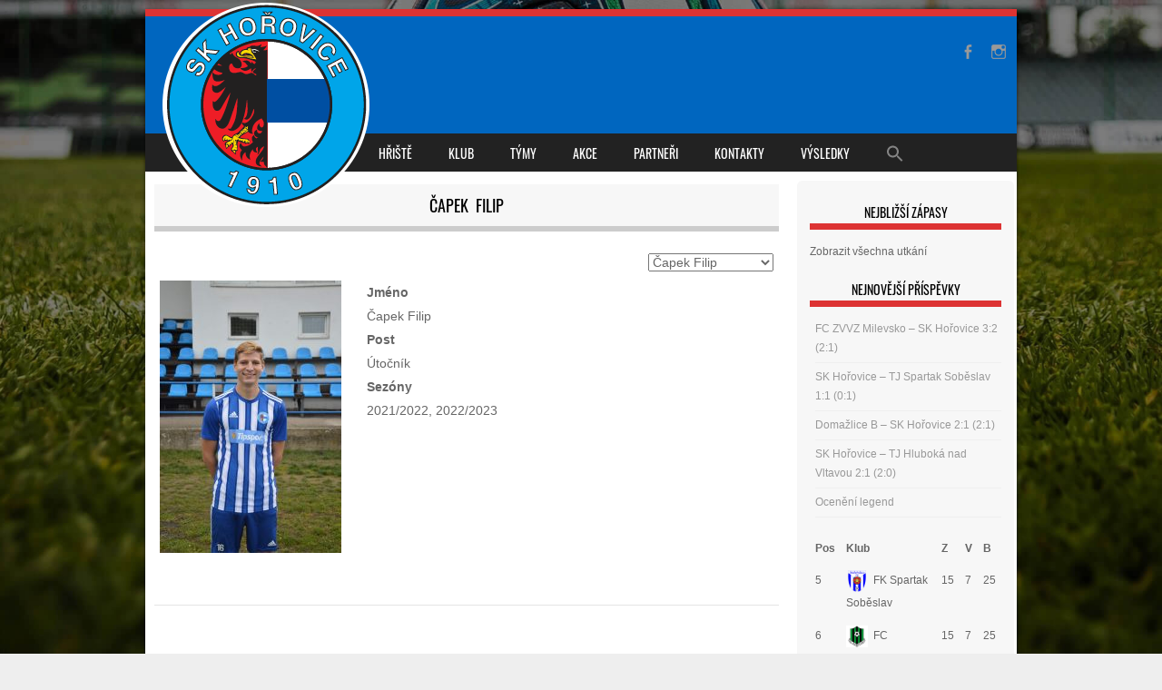

--- FILE ---
content_type: text/html; charset=UTF-8
request_url: https://www.skhorovice.cz/player/capek-filip/
body_size: 12619
content:
<!DOCTYPE html>
<!--[if IE 8]>
<html id="ie8" lang="cs">
<![endif]-->
<!--[if !(IE 8) ]><!-->
<html lang="cs">
<!--<![endif]-->
<head>
<meta charset="UTF-8" />
<meta name="viewport" content="width=device-width" />

<link rel="profile" href="http://gmpg.org/xfn/11" />
<link rel="pingback" href="https://www.skhorovice.cz/xmlrpc.php" />
<!--[if lt IE 9]>
<script src="https://www.skhorovice.cz/wp-content/themes/sporty/js/html5.js" type="text/javascript"></script>
<![endif]-->

<title>Čapek Filip &#8211; SK Hořovice</title>
<meta name='robots' content='max-image-preview:large' />
<link rel="alternate" type="application/rss+xml" title="SK Hořovice &raquo; RSS zdroj" href="https://www.skhorovice.cz/feed/" />
<link rel="alternate" type="application/rss+xml" title="SK Hořovice &raquo; RSS komentářů" href="https://www.skhorovice.cz/comments/feed/" />
<link rel="alternate" title="oEmbed (JSON)" type="application/json+oembed" href="https://www.skhorovice.cz/wp-json/oembed/1.0/embed?url=https%3A%2F%2Fwww.skhorovice.cz%2Fplayer%2Fcapek-filip%2F" />
<link rel="alternate" title="oEmbed (XML)" type="text/xml+oembed" href="https://www.skhorovice.cz/wp-json/oembed/1.0/embed?url=https%3A%2F%2Fwww.skhorovice.cz%2Fplayer%2Fcapek-filip%2F&#038;format=xml" />
<style id='wp-img-auto-sizes-contain-inline-css' type='text/css'>
img:is([sizes=auto i],[sizes^="auto," i]){contain-intrinsic-size:3000px 1500px}
/*# sourceURL=wp-img-auto-sizes-contain-inline-css */
</style>
<link rel='stylesheet' id='sgdg_block-css' href='https://www.skhorovice.cz/wp-content/plugins/skaut-google-drive-gallery/frontend/css/block.min.css?ver=1737379171' type='text/css' media='all' />
<style id='wp-emoji-styles-inline-css' type='text/css'>

	img.wp-smiley, img.emoji {
		display: inline !important;
		border: none !important;
		box-shadow: none !important;
		height: 1em !important;
		width: 1em !important;
		margin: 0 0.07em !important;
		vertical-align: -0.1em !important;
		background: none !important;
		padding: 0 !important;
	}
/*# sourceURL=wp-emoji-styles-inline-css */
</style>
<style id='wp-block-library-inline-css' type='text/css'>
:root{--wp-block-synced-color:#7a00df;--wp-block-synced-color--rgb:122,0,223;--wp-bound-block-color:var(--wp-block-synced-color);--wp-editor-canvas-background:#ddd;--wp-admin-theme-color:#007cba;--wp-admin-theme-color--rgb:0,124,186;--wp-admin-theme-color-darker-10:#006ba1;--wp-admin-theme-color-darker-10--rgb:0,107,160.5;--wp-admin-theme-color-darker-20:#005a87;--wp-admin-theme-color-darker-20--rgb:0,90,135;--wp-admin-border-width-focus:2px}@media (min-resolution:192dpi){:root{--wp-admin-border-width-focus:1.5px}}.wp-element-button{cursor:pointer}:root .has-very-light-gray-background-color{background-color:#eee}:root .has-very-dark-gray-background-color{background-color:#313131}:root .has-very-light-gray-color{color:#eee}:root .has-very-dark-gray-color{color:#313131}:root .has-vivid-green-cyan-to-vivid-cyan-blue-gradient-background{background:linear-gradient(135deg,#00d084,#0693e3)}:root .has-purple-crush-gradient-background{background:linear-gradient(135deg,#34e2e4,#4721fb 50%,#ab1dfe)}:root .has-hazy-dawn-gradient-background{background:linear-gradient(135deg,#faaca8,#dad0ec)}:root .has-subdued-olive-gradient-background{background:linear-gradient(135deg,#fafae1,#67a671)}:root .has-atomic-cream-gradient-background{background:linear-gradient(135deg,#fdd79a,#004a59)}:root .has-nightshade-gradient-background{background:linear-gradient(135deg,#330968,#31cdcf)}:root .has-midnight-gradient-background{background:linear-gradient(135deg,#020381,#2874fc)}:root{--wp--preset--font-size--normal:16px;--wp--preset--font-size--huge:42px}.has-regular-font-size{font-size:1em}.has-larger-font-size{font-size:2.625em}.has-normal-font-size{font-size:var(--wp--preset--font-size--normal)}.has-huge-font-size{font-size:var(--wp--preset--font-size--huge)}.has-text-align-center{text-align:center}.has-text-align-left{text-align:left}.has-text-align-right{text-align:right}.has-fit-text{white-space:nowrap!important}#end-resizable-editor-section{display:none}.aligncenter{clear:both}.items-justified-left{justify-content:flex-start}.items-justified-center{justify-content:center}.items-justified-right{justify-content:flex-end}.items-justified-space-between{justify-content:space-between}.screen-reader-text{border:0;clip-path:inset(50%);height:1px;margin:-1px;overflow:hidden;padding:0;position:absolute;width:1px;word-wrap:normal!important}.screen-reader-text:focus{background-color:#ddd;clip-path:none;color:#444;display:block;font-size:1em;height:auto;left:5px;line-height:normal;padding:15px 23px 14px;text-decoration:none;top:5px;width:auto;z-index:100000}html :where(.has-border-color){border-style:solid}html :where([style*=border-top-color]){border-top-style:solid}html :where([style*=border-right-color]){border-right-style:solid}html :where([style*=border-bottom-color]){border-bottom-style:solid}html :where([style*=border-left-color]){border-left-style:solid}html :where([style*=border-width]){border-style:solid}html :where([style*=border-top-width]){border-top-style:solid}html :where([style*=border-right-width]){border-right-style:solid}html :where([style*=border-bottom-width]){border-bottom-style:solid}html :where([style*=border-left-width]){border-left-style:solid}html :where(img[class*=wp-image-]){height:auto;max-width:100%}:where(figure){margin:0 0 1em}html :where(.is-position-sticky){--wp-admin--admin-bar--position-offset:var(--wp-admin--admin-bar--height,0px)}@media screen and (max-width:600px){html :where(.is-position-sticky){--wp-admin--admin-bar--position-offset:0px}}

/*# sourceURL=wp-block-library-inline-css */
</style><style id='global-styles-inline-css' type='text/css'>
:root{--wp--preset--aspect-ratio--square: 1;--wp--preset--aspect-ratio--4-3: 4/3;--wp--preset--aspect-ratio--3-4: 3/4;--wp--preset--aspect-ratio--3-2: 3/2;--wp--preset--aspect-ratio--2-3: 2/3;--wp--preset--aspect-ratio--16-9: 16/9;--wp--preset--aspect-ratio--9-16: 9/16;--wp--preset--color--black: #000000;--wp--preset--color--cyan-bluish-gray: #abb8c3;--wp--preset--color--white: #ffffff;--wp--preset--color--pale-pink: #f78da7;--wp--preset--color--vivid-red: #cf2e2e;--wp--preset--color--luminous-vivid-orange: #ff6900;--wp--preset--color--luminous-vivid-amber: #fcb900;--wp--preset--color--light-green-cyan: #7bdcb5;--wp--preset--color--vivid-green-cyan: #00d084;--wp--preset--color--pale-cyan-blue: #8ed1fc;--wp--preset--color--vivid-cyan-blue: #0693e3;--wp--preset--color--vivid-purple: #9b51e0;--wp--preset--gradient--vivid-cyan-blue-to-vivid-purple: linear-gradient(135deg,rgb(6,147,227) 0%,rgb(155,81,224) 100%);--wp--preset--gradient--light-green-cyan-to-vivid-green-cyan: linear-gradient(135deg,rgb(122,220,180) 0%,rgb(0,208,130) 100%);--wp--preset--gradient--luminous-vivid-amber-to-luminous-vivid-orange: linear-gradient(135deg,rgb(252,185,0) 0%,rgb(255,105,0) 100%);--wp--preset--gradient--luminous-vivid-orange-to-vivid-red: linear-gradient(135deg,rgb(255,105,0) 0%,rgb(207,46,46) 100%);--wp--preset--gradient--very-light-gray-to-cyan-bluish-gray: linear-gradient(135deg,rgb(238,238,238) 0%,rgb(169,184,195) 100%);--wp--preset--gradient--cool-to-warm-spectrum: linear-gradient(135deg,rgb(74,234,220) 0%,rgb(151,120,209) 20%,rgb(207,42,186) 40%,rgb(238,44,130) 60%,rgb(251,105,98) 80%,rgb(254,248,76) 100%);--wp--preset--gradient--blush-light-purple: linear-gradient(135deg,rgb(255,206,236) 0%,rgb(152,150,240) 100%);--wp--preset--gradient--blush-bordeaux: linear-gradient(135deg,rgb(254,205,165) 0%,rgb(254,45,45) 50%,rgb(107,0,62) 100%);--wp--preset--gradient--luminous-dusk: linear-gradient(135deg,rgb(255,203,112) 0%,rgb(199,81,192) 50%,rgb(65,88,208) 100%);--wp--preset--gradient--pale-ocean: linear-gradient(135deg,rgb(255,245,203) 0%,rgb(182,227,212) 50%,rgb(51,167,181) 100%);--wp--preset--gradient--electric-grass: linear-gradient(135deg,rgb(202,248,128) 0%,rgb(113,206,126) 100%);--wp--preset--gradient--midnight: linear-gradient(135deg,rgb(2,3,129) 0%,rgb(40,116,252) 100%);--wp--preset--font-size--small: 13px;--wp--preset--font-size--medium: 20px;--wp--preset--font-size--large: 36px;--wp--preset--font-size--x-large: 42px;--wp--preset--spacing--20: 0.44rem;--wp--preset--spacing--30: 0.67rem;--wp--preset--spacing--40: 1rem;--wp--preset--spacing--50: 1.5rem;--wp--preset--spacing--60: 2.25rem;--wp--preset--spacing--70: 3.38rem;--wp--preset--spacing--80: 5.06rem;--wp--preset--shadow--natural: 6px 6px 9px rgba(0, 0, 0, 0.2);--wp--preset--shadow--deep: 12px 12px 50px rgba(0, 0, 0, 0.4);--wp--preset--shadow--sharp: 6px 6px 0px rgba(0, 0, 0, 0.2);--wp--preset--shadow--outlined: 6px 6px 0px -3px rgb(255, 255, 255), 6px 6px rgb(0, 0, 0);--wp--preset--shadow--crisp: 6px 6px 0px rgb(0, 0, 0);}:where(.is-layout-flex){gap: 0.5em;}:where(.is-layout-grid){gap: 0.5em;}body .is-layout-flex{display: flex;}.is-layout-flex{flex-wrap: wrap;align-items: center;}.is-layout-flex > :is(*, div){margin: 0;}body .is-layout-grid{display: grid;}.is-layout-grid > :is(*, div){margin: 0;}:where(.wp-block-columns.is-layout-flex){gap: 2em;}:where(.wp-block-columns.is-layout-grid){gap: 2em;}:where(.wp-block-post-template.is-layout-flex){gap: 1.25em;}:where(.wp-block-post-template.is-layout-grid){gap: 1.25em;}.has-black-color{color: var(--wp--preset--color--black) !important;}.has-cyan-bluish-gray-color{color: var(--wp--preset--color--cyan-bluish-gray) !important;}.has-white-color{color: var(--wp--preset--color--white) !important;}.has-pale-pink-color{color: var(--wp--preset--color--pale-pink) !important;}.has-vivid-red-color{color: var(--wp--preset--color--vivid-red) !important;}.has-luminous-vivid-orange-color{color: var(--wp--preset--color--luminous-vivid-orange) !important;}.has-luminous-vivid-amber-color{color: var(--wp--preset--color--luminous-vivid-amber) !important;}.has-light-green-cyan-color{color: var(--wp--preset--color--light-green-cyan) !important;}.has-vivid-green-cyan-color{color: var(--wp--preset--color--vivid-green-cyan) !important;}.has-pale-cyan-blue-color{color: var(--wp--preset--color--pale-cyan-blue) !important;}.has-vivid-cyan-blue-color{color: var(--wp--preset--color--vivid-cyan-blue) !important;}.has-vivid-purple-color{color: var(--wp--preset--color--vivid-purple) !important;}.has-black-background-color{background-color: var(--wp--preset--color--black) !important;}.has-cyan-bluish-gray-background-color{background-color: var(--wp--preset--color--cyan-bluish-gray) !important;}.has-white-background-color{background-color: var(--wp--preset--color--white) !important;}.has-pale-pink-background-color{background-color: var(--wp--preset--color--pale-pink) !important;}.has-vivid-red-background-color{background-color: var(--wp--preset--color--vivid-red) !important;}.has-luminous-vivid-orange-background-color{background-color: var(--wp--preset--color--luminous-vivid-orange) !important;}.has-luminous-vivid-amber-background-color{background-color: var(--wp--preset--color--luminous-vivid-amber) !important;}.has-light-green-cyan-background-color{background-color: var(--wp--preset--color--light-green-cyan) !important;}.has-vivid-green-cyan-background-color{background-color: var(--wp--preset--color--vivid-green-cyan) !important;}.has-pale-cyan-blue-background-color{background-color: var(--wp--preset--color--pale-cyan-blue) !important;}.has-vivid-cyan-blue-background-color{background-color: var(--wp--preset--color--vivid-cyan-blue) !important;}.has-vivid-purple-background-color{background-color: var(--wp--preset--color--vivid-purple) !important;}.has-black-border-color{border-color: var(--wp--preset--color--black) !important;}.has-cyan-bluish-gray-border-color{border-color: var(--wp--preset--color--cyan-bluish-gray) !important;}.has-white-border-color{border-color: var(--wp--preset--color--white) !important;}.has-pale-pink-border-color{border-color: var(--wp--preset--color--pale-pink) !important;}.has-vivid-red-border-color{border-color: var(--wp--preset--color--vivid-red) !important;}.has-luminous-vivid-orange-border-color{border-color: var(--wp--preset--color--luminous-vivid-orange) !important;}.has-luminous-vivid-amber-border-color{border-color: var(--wp--preset--color--luminous-vivid-amber) !important;}.has-light-green-cyan-border-color{border-color: var(--wp--preset--color--light-green-cyan) !important;}.has-vivid-green-cyan-border-color{border-color: var(--wp--preset--color--vivid-green-cyan) !important;}.has-pale-cyan-blue-border-color{border-color: var(--wp--preset--color--pale-cyan-blue) !important;}.has-vivid-cyan-blue-border-color{border-color: var(--wp--preset--color--vivid-cyan-blue) !important;}.has-vivid-purple-border-color{border-color: var(--wp--preset--color--vivid-purple) !important;}.has-vivid-cyan-blue-to-vivid-purple-gradient-background{background: var(--wp--preset--gradient--vivid-cyan-blue-to-vivid-purple) !important;}.has-light-green-cyan-to-vivid-green-cyan-gradient-background{background: var(--wp--preset--gradient--light-green-cyan-to-vivid-green-cyan) !important;}.has-luminous-vivid-amber-to-luminous-vivid-orange-gradient-background{background: var(--wp--preset--gradient--luminous-vivid-amber-to-luminous-vivid-orange) !important;}.has-luminous-vivid-orange-to-vivid-red-gradient-background{background: var(--wp--preset--gradient--luminous-vivid-orange-to-vivid-red) !important;}.has-very-light-gray-to-cyan-bluish-gray-gradient-background{background: var(--wp--preset--gradient--very-light-gray-to-cyan-bluish-gray) !important;}.has-cool-to-warm-spectrum-gradient-background{background: var(--wp--preset--gradient--cool-to-warm-spectrum) !important;}.has-blush-light-purple-gradient-background{background: var(--wp--preset--gradient--blush-light-purple) !important;}.has-blush-bordeaux-gradient-background{background: var(--wp--preset--gradient--blush-bordeaux) !important;}.has-luminous-dusk-gradient-background{background: var(--wp--preset--gradient--luminous-dusk) !important;}.has-pale-ocean-gradient-background{background: var(--wp--preset--gradient--pale-ocean) !important;}.has-electric-grass-gradient-background{background: var(--wp--preset--gradient--electric-grass) !important;}.has-midnight-gradient-background{background: var(--wp--preset--gradient--midnight) !important;}.has-small-font-size{font-size: var(--wp--preset--font-size--small) !important;}.has-medium-font-size{font-size: var(--wp--preset--font-size--medium) !important;}.has-large-font-size{font-size: var(--wp--preset--font-size--large) !important;}.has-x-large-font-size{font-size: var(--wp--preset--font-size--x-large) !important;}
/*# sourceURL=global-styles-inline-css */
</style>

<style id='classic-theme-styles-inline-css' type='text/css'>
/*! This file is auto-generated */
.wp-block-button__link{color:#fff;background-color:#32373c;border-radius:9999px;box-shadow:none;text-decoration:none;padding:calc(.667em + 2px) calc(1.333em + 2px);font-size:1.125em}.wp-block-file__button{background:#32373c;color:#fff;text-decoration:none}
/*# sourceURL=/wp-includes/css/classic-themes.min.css */
</style>
<link rel='stylesheet' id='dashicons-css' href='https://www.skhorovice.cz/wp-includes/css/dashicons.min.css?ver=6.9' type='text/css' media='all' />
<link rel='stylesheet' id='sportspress-general-css' href='//www.skhorovice.cz/wp-content/plugins/sportspress/assets/css/sportspress.css?ver=2.7.17' type='text/css' media='all' />
<link rel='stylesheet' id='sportspress-icons-css' href='//www.skhorovice.cz/wp-content/plugins/sportspress/assets/css/icons.css?ver=2.7' type='text/css' media='all' />
<link rel='stylesheet' id='ivory-search-styles-css' href='https://www.skhorovice.cz/wp-content/plugins/add-search-to-menu/public/css/ivory-search.min.css?ver=5.5.4' type='text/css' media='all' />
<link rel='stylesheet' id='style-css' href='https://www.skhorovice.cz/wp-content/themes/sporty/style.css?ver=1.8.2' type='text/css' media='all' />
<link rel='stylesheet' id='flexslider-css' href='https://www.skhorovice.cz/wp-content/themes/sporty/js/flexslider.css?ver=1.8.2' type='text/css' media='all' />
<style type="text/css"></style><script type="text/javascript" src="https://www.skhorovice.cz/wp-includes/js/jquery/jquery.min.js?ver=3.7.1" id="jquery-core-js"></script>
<script type="text/javascript" src="https://www.skhorovice.cz/wp-includes/js/jquery/jquery-migrate.min.js?ver=3.4.1" id="jquery-migrate-js"></script>
<script type="text/javascript" id="wp-statistics-tracker-js-extra">
/* <![CDATA[ */
var WP_Statistics_Tracker_Object = {"hitRequestUrl":"https://www.skhorovice.cz/wp-json/wp-statistics/v2/hit?wp_statistics_hit_rest=yes&track_all=1&current_page_type=post_type_sp_player&current_page_id=246&search_query&page_uri=L3BsYXllci9jYXBlay1maWxpcC8","keepOnlineRequestUrl":"https://www.skhorovice.cz/wp-json/wp-statistics/v2/online?wp_statistics_hit_rest=yes&track_all=1&current_page_type=post_type_sp_player&current_page_id=246&search_query&page_uri=L3BsYXllci9jYXBlay1maWxpcC8","option":{"dntEnabled":"1","cacheCompatibility":""}};
//# sourceURL=wp-statistics-tracker-js-extra
/* ]]> */
</script>
<script type="text/javascript" src="https://www.skhorovice.cz/wp-content/plugins/wp-statistics/assets/js/tracker.js?ver=6.9" id="wp-statistics-tracker-js"></script>
<script type="text/javascript" src="https://www.skhorovice.cz/wp-content/themes/sporty/js/jquery.flexslider-min.js?ver=6.9" id="flexslider-js"></script>
<script type="text/javascript" src="https://www.skhorovice.cz/wp-content/themes/sporty/js/flexslider-init.js?ver=6.9" id="flexslider-init-js"></script>
<script type="text/javascript" src="https://www.skhorovice.cz/wp-content/themes/sporty/js/keyboard-image-navigation.js?ver=20120203" id="keyboard-image-navigation-js"></script>
<link rel="https://api.w.org/" href="https://www.skhorovice.cz/wp-json/" /><link rel="alternate" title="JSON" type="application/json" href="https://www.skhorovice.cz/wp-json/wp/v2/players/246" /><link rel="EditURI" type="application/rsd+xml" title="RSD" href="https://www.skhorovice.cz/xmlrpc.php?rsd" />
<meta name="generator" content="WordPress 6.9" />
<meta name="generator" content="SportsPress 2.7.17" />
<link rel="canonical" href="https://www.skhorovice.cz/player/capek-filip/" />
<link rel='shortlink' href='https://www.skhorovice.cz/?p=246' />
<!-- Analytics by WP Statistics v14.4.4 - https://wp-statistics.com/ -->

	<link rel="stylesheet" href="https://www.skhorovice.cz/wp-content/themes/sporty/css/red_light.css" type="text/css" media="screen">
  <style rel="stylesheet" id="customizer-css">
            #wrap, #main,
        .main-navigation,
        .site-title,
        .site-description,
        .site-footer,
        #masthead-wrap,
        .flex-container {
          max-width: 960px;
        }
      </style>


	<style type="text/css">
			.site-title a,
		.site-description {
			color: #FFF !important;
		}
		</style>
	<style type="text/css" id="custom-background-css">
body.custom-background { background-image: url("https://www.skhorovice.cz/wp-content/uploads/2020/08/sporty_background-8.jpg"); background-position: center top; background-size: cover; background-repeat: no-repeat; background-attachment: fixed; }
</style>
	<style type="text/css">		#wrap,
		.sticky h1,
		.site-footer,
		.home_widget h4,
		.widget-title,
		.flex-caption-title {
			border-color: #dd3333;
		}

		.main-navigation li.current_page_item,
		#main-navigation li.current-menu-parent,
		.main-navigation li:hover a,
		.main-navigation > li > a,
		.main-navigation li.current_page_ancestor a,
		.main-navigation li.current_page_item,
		#main-navigation li.current-menu-parent,
		.main-navigation li.current_page_item:hover a,
		#main-navigation li.current_page_item:hover,
		.main-navigation li.current-menu-parent:hover > a,
		.main-navigation li.current-menu-parent ul.sub-menu li.current_page_item,
		.featuretext_top,
		.menu-top-menu-container .current-menu-item {
		    background-color: #dd3333!important;
		}

		.main-navigation ul ul li a:hover,
		#main-navigation ul ul li a:hover i,
		.main-navigation li.current-menu-parent ul.sub-menu li.current_page_item a,
		.stickymore a:hover,
		.entry-content a, .entry-content a:visited,
		.entry-summary a,
		.entry-summary a:visited,
		.main-small-navigation li:hover > a,
		.main-small-navigation li.current_page_item a,
		.main-small-navigation li.current-menu-item a,
		.main-small-navigation ul ul a:hover,
		.site-description{
			color: #dd3333!important;
		}

		header#masthead{
			background-color: #0066bf!important;
		}


		</style><link rel="icon" href="https://www.skhorovice.cz/wp-content/uploads/2020/08/cropped-sk-horovice-logo-32x32.png" sizes="32x32" />
<link rel="icon" href="https://www.skhorovice.cz/wp-content/uploads/2020/08/cropped-sk-horovice-logo-192x192.png" sizes="192x192" />
<link rel="apple-touch-icon" href="https://www.skhorovice.cz/wp-content/uploads/2020/08/cropped-sk-horovice-logo-180x180.png" />
<meta name="msapplication-TileImage" content="https://www.skhorovice.cz/wp-content/uploads/2020/08/cropped-sk-horovice-logo-270x270.png" />
		<style type="text/css" id="wp-custom-css">
			
@media only screen and (min-width: 900px){
.site-logo img{
	position:relative;
	z-index:10;
	margin-bottom:-104px;
	margin-top:-35px;
}

.main-navigation{
	position:relative;
	
	padding-left: 225px;
	z-index:1;
	width:735px;
}

	
		h1 
	{
		text-align: center;
	}

	.featuretext_top{
		padding:2px;
		margin:-8px;
		border:0px;
		
	}
 .site-main {
		
		padding-top: 4px;
	 
	  width:960px;
	}
	.site-footer{
		position:static;
		
		
	}
.main-navigation ul ul li a:hover {
color: #fff!important;
	}
	
	#menu-hlavni-menu {
		height:42px;
	}
	.astm-search-menu {
		height:42px;
	}
	.astm-search-menu a {
		height:20px;
	}
}
.entry-content tr th, .entry-content thead th, .comment-content tr th, .comment-content thead th, .entry-content table, .comment-content table, .entry-content tr td, .entry-content thead td {
	border:0;
}
.sp-event-date{
	font-family:'oswaldbook', sans-serif;
	font-size:larger; 
}
.sp-result{
	font-family:'oswaldbook', sans-serif;
}
.type-post blockquote{
	display:none;
}

		</style>
		<style type="text/css" media="screen">.is-menu path.search-icon-path { fill: #848484;}body .popup-search-close:after, body .search-close:after { border-color: #848484;}body .popup-search-close:before, body .search-close:before { border-color: #848484;}</style></head>

<body class="wp-singular sp_player-template-default single single-sp_player postid-246 custom-background wp-theme-sporty sportspress sportspress-page sp-show-image sporty group-blog">
<div id="wrap">
<div id="page" class="hfeed site">
	<header id="masthead" class="site-header" role="banner">

	
	<ul class="social-media">
				
					<li><a href="https://www.facebook.com/skhorovice1910" class="genericon genericon-facebook-alt" target="_blank"></a></li>
				
		        
        			<li><a href="https://www.instagram.com/skhorovice/" class="genericon genericon-instagram-alt" target="_blank"></a></li>
				
				
				
				
				
				
			
		
		
		
	</ul><!-- #social-icons-->    <div class="site-logo">
        <a href="https://www.skhorovice.cz/" title="SK Hořovice" rel="home"><img src="https://www.skhorovice.cz/wp-content/uploads/2020/08/sk-horovice-logo.png" alt="SK Hořovice"></a>
    </div>
<!-- <div class="sponsor-block">
		<a href="https://www.skhorovice.cz/" title="SK Hořovice" rel="home"><img src="https://www.skhorovice.cz/wp-content/uploads/2020/08/sk-horovice-logo.png" alt="SK Hořovice"></a>
</div> -->
<nav role="navigation" class="site-navigation main-navigation">
			<h1 class="assistive-text">Menu</h1>
			<div class="assistive-text skip-link"><a href="#content" title="Obsah">Obsah</a></div>

			<div class="menu-hriste-s-umt-container"><ul id="menu-hriste-s-umt" class="menu"><li id="menu-item-577" class="menu-item menu-item-type-post_type menu-item-object-page menu-item-has-children menu-item-577"><a href="https://www.skhorovice.cz/hriste/">Hřiště</a>
<ul class="sub-menu">
	<li id="menu-item-726" class="menu-item menu-item-type-post_type menu-item-object-post menu-item-726"><a href="https://www.skhorovice.cz/umt-obsazeni-hraci-plochy/">ROZVRH HRACÍCH PLOCH</a></li>
	<li id="menu-item-583" class="menu-item menu-item-type-taxonomy menu-item-object-category menu-item-583"><a href="https://www.skhorovice.cz/category/hriste/podpora/">PODPORA VÝSTAVBY UMT</a></li>
	<li id="menu-item-581" class="menu-item menu-item-type-taxonomy menu-item-object-category menu-item-581"><a href="https://www.skhorovice.cz/category/hriste/vystavba/">VÝSTAVBA UMT</a></li>
</ul>
</li>
<li id="menu-item-98" class="menu-item menu-item-type-taxonomy menu-item-object-category menu-item-has-children menu-item-98"><a href="https://www.skhorovice.cz/category/klub/">KLUB</a>
<ul class="sub-menu">
	<li id="menu-item-41" class="menu-item menu-item-type-post_type menu-item-object-page menu-item-41"><a href="https://www.skhorovice.cz/vedeni/">VEDENÍ</a></li>
	<li id="menu-item-142" class="menu-item menu-item-type-taxonomy menu-item-object-category menu-item-142"><a href="https://www.skhorovice.cz/category/klub/historie/">HISTORIE</a></li>
</ul>
</li>
<li id="menu-item-96" class="menu-item menu-item-type-taxonomy menu-item-object-category menu-item-has-children menu-item-96"><a href="https://www.skhorovice.cz/category/tymy/">TÝMY</a>
<ul class="sub-menu">
	<li id="menu-item-97" class="menu-item menu-item-type-post_type menu-item-object-sp_team menu-item-97"><a href="https://www.skhorovice.cz/team/sk-horovice/">TÝM A</a></li>
	<li id="menu-item-292" class="menu-item menu-item-type-post_type menu-item-object-sp_team menu-item-292"><a href="https://www.skhorovice.cz/team/sk-horovice-b/">TÝM B</a></li>
	<li id="menu-item-291" class="menu-item menu-item-type-post_type menu-item-object-sp_team menu-item-291"><a href="https://www.skhorovice.cz/team/sk-horovice-u19/">DOROST U19</a></li>
	<li id="menu-item-299" class="menu-item menu-item-type-post_type menu-item-object-sp_team menu-item-299"><a href="https://www.skhorovice.cz/team/sk-horovice-dorost-u17/">DOROST U17</a></li>
	<li id="menu-item-301" class="menu-item menu-item-type-post_type menu-item-object-sp_team menu-item-301"><a href="https://www.skhorovice.cz/team/sk-horovice-zaci/">ŽÁCI U15</a></li>
	<li id="menu-item-300" class="menu-item menu-item-type-post_type menu-item-object-sp_team menu-item-300"><a href="https://www.skhorovice.cz/team/sk-horovice-u13/">ŽÁCI U13</a></li>
	<li id="menu-item-317" class="menu-item menu-item-type-taxonomy menu-item-object-category menu-item-317"><a href="https://www.skhorovice.cz/category/tymy/pripravka/">PŘÍPRAVKA</a></li>
</ul>
</li>
<li id="menu-item-99" class="menu-item menu-item-type-taxonomy menu-item-object-category menu-item-99"><a href="https://www.skhorovice.cz/category/akce/">AKCE</a></li>
<li id="menu-item-42" class="menu-item menu-item-type-post_type menu-item-object-page menu-item-42"><a href="https://www.skhorovice.cz/partneri/">PARTNEŘI</a></li>
<li id="menu-item-43" class="menu-item menu-item-type-post_type menu-item-object-page menu-item-43"><a href="https://www.skhorovice.cz/kontakty/">KONTAKTY</a></li>
<li id="menu-item-108" class="menu-item menu-item-type-taxonomy menu-item-object-category menu-item-108"><a href="https://www.skhorovice.cz/category/vysledky/">VÝSLEDKY</a></li>
<li class=" astm-search-menu is-menu is-dropdown menu-item"><a href="#" aria-label="Search Icon Link"><svg width="20" height="20" class="search-icon" role="img" viewBox="2 9 20 5" focusable="false" aria-label="Search">
						<path class="search-icon-path" d="M15.5 14h-.79l-.28-.27C15.41 12.59 16 11.11 16 9.5 16 5.91 13.09 3 9.5 3S3 5.91 3 9.5 5.91 16 9.5 16c1.61 0 3.09-.59 4.23-1.57l.27.28v.79l5 4.99L20.49 19l-4.99-5zm-6 0C7.01 14 5 11.99 5 9.5S7.01 5 9.5 5 14 7.01 14 9.5 11.99 14 9.5 14z"></path></svg></a><form  class="is-search-form is-form-style is-form-style-3 is-form-id-0 " action="https://www.skhorovice.cz/" method="get" role="search" ><label for="is-search-input-0"><span class="is-screen-reader-text">Search for:</span><input  type="search" id="is-search-input-0" name="s" value="" class="is-search-input" placeholder="Search here..." autocomplete=off /></label><button type="submit" class="is-search-submit"><span class="is-screen-reader-text">Search Button</span><span class="is-search-icon"><svg focusable="false" aria-label="Search" xmlns="http://www.w3.org/2000/svg" viewBox="0 0 24 24" width="24px"><path d="M15.5 14h-.79l-.28-.27C15.41 12.59 16 11.11 16 9.5 16 5.91 13.09 3 9.5 3S3 5.91 3 9.5 5.91 16 9.5 16c1.61 0 3.09-.59 4.23-1.57l.27.28v.79l5 4.99L20.49 19l-4.99-5zm-6 0C7.01 14 5 11.99 5 9.5S7.01 5 9.5 5 14 7.01 14 9.5 11.99 14 9.5 14z"></path></svg></span></button></form><div class="search-close"></div></li></ul></div>		</nav><!-- .site-navigation .main-navigation -->

		

	</header><!-- #masthead .site-header -->
	<div id="main" class="site-main">

		<div id="primary" class="content-area">
			<div id="content" class="site-content" role="main">

				
					
<article id="post-246" class="post-246 sp_player type-sp_player status-publish has-post-thumbnail hentry sp_season-2021-2022 sp_season-2022-2023 sp_position-utocnik">
	<header class="entry-header">
		<h1 class="entry-title">Čapek Filip</h1>
	</header><!-- .entry-header -->

	<div class="entry-content">
		<div class="sp-section-content sp-section-content-selector">	<div class="sp-template sp-template-player-selector sp-template-profile-selector">
		<select class="sp-profile-selector sp-player-selector sp-selector-redirect">
			<option value="https://www.skhorovice.cz/player/basik-pavel/">Bašík Pavel</option><option value="https://www.skhorovice.cz/player/belohlavek-ondrej/">Bělohlávek Ondřej</option><option value="https://www.skhorovice.cz/player/hlidek-tomas/">Hlídek Tomáš</option><option value="https://www.skhorovice.cz/player/klimes-daniel/">Klimeš Daniel</option><option value="https://www.skhorovice.cz/player/koten-matej/">Koten Matěj</option><option value="https://www.skhorovice.cz/player/koten-vaclav/">Koten Václav</option><option value="https://www.skhorovice.cz/player/mares-jiri/">Mareš Jiří</option><option value="https://www.skhorovice.cz/player/mencl-vaclav/">Mencl Václav</option><option value="https://www.skhorovice.cz/player/perman-frantisek/">Perman František</option><option value="https://www.skhorovice.cz/player/smetana-jan/">Smetana Jan</option><option value="https://www.skhorovice.cz/player/trnka-denis/">Trnka Denis</option><option value="https://www.skhorovice.cz/player/zitek-vojtech/">Zítek Vojtěch</option><option value="https://www.skhorovice.cz/player/brambora-adam/">Brambora Adam</option><option value="https://www.skhorovice.cz/player/buben-patrik/">Buben Patrik</option><option value="https://www.skhorovice.cz/player/capek-filip/" selected='selected'>Čapek Filip</option><option value="https://www.skhorovice.cz/player/kuska-martin/">Kuška Martin</option><option value="https://www.skhorovice.cz/player/kyncl-marek/">Kyncl Marek</option><option value="https://www.skhorovice.cz/player/vokurka-radek/">Vokůrka Radek</option><option value="https://www.skhorovice.cz/player/zalusky-michal/">Záluský Michal</option><option value="https://www.skhorovice.cz/player/sima-stepan/">Šíma Štěpán</option><option value="https://www.skhorovice.cz/player/vykysaly-radek/">Vykysalý Radek</option><option value="https://www.skhorovice.cz/player/novak-pavel/">Novák Pavel</option><option value="https://www.skhorovice.cz/player/fatka-jan/">Fatka Jan</option><option value="https://www.skhorovice.cz/player/kos-tomas/">Kos Tomáš</option><option value="https://www.skhorovice.cz/player/kral-jakub/">Král Jakub</option><option value="https://www.skhorovice.cz/player/lhotak-jiri/">Lhoták Jiří</option><option value="https://www.skhorovice.cz/player/rericha-adam/">Řeřicha Adam</option><option value="https://www.skhorovice.cz/player/sun-daniel/">Sun Daniel</option><option value="https://www.skhorovice.cz/player/wacker-nikolas/">Wacker Nikolas</option><option value="https://www.skhorovice.cz/player/ruzicka-david/">Růžička David</option><option value="https://www.skhorovice.cz/player/karmazin-samuel/">Karmazín Samuel</option><option value="https://www.skhorovice.cz/player/sarvas-ondrej/">Sarvaš Ondřej</option><option value="https://www.skhorovice.cz/player/volejnik-lukas/">Volejník Lukáš</option><option value="https://www.skhorovice.cz/player/malec-matyas/">Malec Matyáš</option><option value="https://www.skhorovice.cz/player/mojdl-tomas/">Mojdl Tomáš</option><option value="https://www.skhorovice.cz/player/galek-frantisek/">Galek František</option><option value="https://www.skhorovice.cz/player/cervenka-tadeas/">Červenka Tadeáš</option><option value="https://www.skhorovice.cz/player/motl-jan/">Motl Jan</option><option value="https://www.skhorovice.cz/player/bauer-martin/">Bauer Martin</option><option value="https://www.skhorovice.cz/player/peths-karel/">Peths Karel</option><option value="https://www.skhorovice.cz/player/palacky-martin/">Palacký Martin</option><option value="https://www.skhorovice.cz/player/bazata-petr/">Bažata Petr</option><option value="https://www.skhorovice.cz/player/podzimek-martin/">Podzimek Martin</option><option value="https://www.skhorovice.cz/player/prusa-vit/">Průša Vít</option><option value="https://www.skhorovice.cz/player/ourada-antonin/">Ouřada Antonín</option><option value="https://www.skhorovice.cz/player/herman-marek/">Herman Marek</option><option value="https://www.skhorovice.cz/player/kratena-tomas/">Kratěna Tomáš</option><option value="https://www.skhorovice.cz/player/krejci-martin/">Krejčí Martin</option><option value="https://www.skhorovice.cz/player/krbec-adam/">Krbec Adam</option><option value="https://www.skhorovice.cz/player/hrdlicka-vojtech/">Hrdlička Vojtěch</option><option value="https://www.skhorovice.cz/player/hrudka-daniel/">Hrudka Daniel</option><option value="https://www.skhorovice.cz/player/dostal-david/">Dostál David</option><option value="https://www.skhorovice.cz/player/zoubek-michal/">Zoubek Michal</option><option value="https://www.skhorovice.cz/player/karel-tomas/">Karel Tomáš</option><option value="https://www.skhorovice.cz/player/fruhauf-jakub/">Frühauf Jakub</option><option value="https://www.skhorovice.cz/player/tursanu-vlad/">Tursanu Vlad</option><option value="https://www.skhorovice.cz/player/repik-david/">Řepík David</option><option value="https://www.skhorovice.cz/player/martin-polak/">Polák Martin</option><option value="https://www.skhorovice.cz/player/lukas-puchmertl/">Puchmertl Lukáš</option><option value="https://www.skhorovice.cz/player/martin-vesely/">Veselý Martin</option><option value="https://www.skhorovice.cz/player/ondrej-bleha/">Bleha Ondřej</option><option value="https://www.skhorovice.cz/player/lukas-landa/">Landa Lukáš</option><option value="https://www.skhorovice.cz/player/lukas-vostarek/">Vostárek Lukáš</option>		</select>
	</div>
	</div><div class="sp-section-content sp-section-content-photo">	<div class="sp-template sp-template-player-photo sp-template-photo sp-player-photo">
		<img fetchpriority="high" decoding="async" width="200" height="300" src="https://www.skhorovice.cz/wp-content/uploads/2020/08/Capek-Filip-200x300.jpeg" class="attachment-sportspress-fit-medium size-sportspress-fit-medium wp-post-image" alt="" srcset="https://www.skhorovice.cz/wp-content/uploads/2020/08/Capek-Filip-200x300.jpeg 200w, https://www.skhorovice.cz/wp-content/uploads/2020/08/Capek-Filip-638x960.jpeg 638w, https://www.skhorovice.cz/wp-content/uploads/2020/08/Capek-Filip-768x1155.jpeg 768w, https://www.skhorovice.cz/wp-content/uploads/2020/08/Capek-Filip-1021x1536.jpeg 1021w, https://www.skhorovice.cz/wp-content/uploads/2020/08/Capek-Filip-85x128.jpeg 85w, https://www.skhorovice.cz/wp-content/uploads/2020/08/Capek-Filip-21x32.jpeg 21w, https://www.skhorovice.cz/wp-content/uploads/2020/08/Capek-Filip-1x1.jpeg 1w, https://www.skhorovice.cz/wp-content/uploads/2020/08/Capek-Filip.jpeg 1330w" sizes="(max-width: 200px) 100vw, 200px" />	</div>
	</div><div class="sp-section-content sp-section-content-details"><div class="sp-template sp-template-player-details sp-template-details"><div class="sp-list-wrapper"><dl class="sp-player-details"><dt>Jméno</dt><dd>Čapek Filip</dd><dt>Post</dt><dd>Útočník</dd><dt>Sezóny</dt><dd>2021/2022, 2022/2023</dd></dl></div></div></div><div class="sp-section-content sp-section-content-excerpt"></div><div class="sp-section-content sp-section-content-statistics"></div><div class="sp-section-content sp-section-content-content"></div><div class="sp-tab-group"></div>		        <footer class="entry-meta">
		        </footer><!-- .entry-meta -->
	</div><!-- .entry-content -->
</article><!-- #post-246 -->

					

	<div id="comments" class="comments-area">

	
	
	
	
</div><!-- #comments .comments-area -->

				
			</div><!-- #content .site-content -->
		</div><!-- #primary .content-area -->

		<div id="secondary" class="widget-area" role="complementary">
						<div class="sp-widget-align-none"><aside id="sportspress-event-blocks-2" class="widget widget_sportspress widget_sp_event_blocks"><h1 class="widget-title">Nejbližší zápasy</h1><div class="sp-template sp-template-event-blocks">
	<div class="sp-table-wrapper">
		<table class="sp-event-blocks sp-data-table
					 sp-paginated-table" data-sp-rows="5">
			<thead><tr><th></th></tr></thead> 			<tbody>
							</tbody>
		</table>
	</div>
	<div class="sp-calendar-link sp-view-all-link"><a href="https://www.skhorovice.cz/calendar/kalendar/">Zobrazit všechna utkání</a></div></div>
</aside></div>
		<aside id="recent-posts-2" class="widget widget_recent_entries">
		<h1 class="widget-title">Nejnovější příspěvky</h1>
		<ul>
											<li>
					<a href="https://www.skhorovice.cz/fc-zvvz-milevsko-sk-horovice-32-21/">FC ZVVZ Milevsko &#8211; SK Hořovice 3:2 (2:1)</a>
									</li>
											<li>
					<a href="https://www.skhorovice.cz/sk-horovice-tj-spartak-sobeslav-11-01/">SK Hořovice &#8211; TJ Spartak Soběslav 1:1 (0:1)</a>
									</li>
											<li>
					<a href="https://www.skhorovice.cz/domazlice-b-sk-horovice-21-21/">Domažlice B &#8211; SK Hořovice 2:1 (2:1)</a>
									</li>
											<li>
					<a href="https://www.skhorovice.cz/sk-horovice-tj-hluboka-nad-vltavou-21-20/">SK Hořovice &#8211; TJ Hluboká nad Vltavou 2:1 (2:0)</a>
									</li>
											<li>
					<a href="https://www.skhorovice.cz/oceneni-legend/">Ocenění legend</a>
									</li>
					</ul>

		</aside><div class="sp-widget-align-none"><aside id="sportspress-league-table-2" class="widget widget_sportspress widget_league_table widget_sp_league_table"><div class="sp-template sp-template-league-table">
	<div class="sp-table-wrapper"><table class="sp-league-table sp-data-table sp-sortable-table sp-responsive-table table_696846be38f82 sp-scrollable-table sp-paginated-table" data-sp-rows="16"><thead><tr><th class="data-rank">Pos</th><th class="data-name">Klub</th><th class="data-p">Z</th><th class="data-w">V</th><th class="data-pts">B</th></tr></thead><tbody><tr class="odd sp-row-no-0"><td class="data-rank" data-label="Pos">5</td><td class="data-name has-logo" data-label="Klub"><a href="https://www.skhorovice.cz/team/fk-spartak-sobeslav/"><span class="team-logo"><img width="128" height="128" src="https://www.skhorovice.cz/wp-content/uploads/2020/09/image-3-128x128.png" class="attachment-sportspress-fit-icon size-sportspress-fit-icon wp-post-image" alt="" loading="lazy" /></span>FK Spartak Soběslav</a></td><td class="data-p" data-label="Z">15</td><td class="data-w" data-label="V">7</td><td class="data-pts" data-label="B">25</td></tr><tr class="even sp-row-no-1"><td class="data-rank" data-label="Pos">6</td><td class="data-name has-logo" data-label="Klub"><a href="https://www.skhorovice.cz/team/fc-rokycany/"><span class="team-logo"><img width="128" height="128" src="https://www.skhorovice.cz/wp-content/uploads/2020/08/ico213-128x128.jpg" class="attachment-sportspress-fit-icon size-sportspress-fit-icon wp-post-image" alt="" loading="lazy" /></span>FC Rokycany</a></td><td class="data-p" data-label="Z">15</td><td class="data-w" data-label="V">7</td><td class="data-pts" data-label="B">25</td></tr><tr class="odd highlighted sp-row-no-2"><td class="data-rank sp-highlight" data-label="Pos">7</td><td class="data-name has-logo sp-highlight" data-label="Klub"><a href="https://www.skhorovice.cz/team/sk-horovice/"><span class="team-logo"><img width="128" height="128" src="https://www.skhorovice.cz/wp-content/uploads/2020/08/cropped-sk-horovice-logo-128x128.png" class="attachment-sportspress-fit-icon size-sportspress-fit-icon wp-post-image" alt="" loading="lazy" /></span>SK Hořovice</a></td><td class="data-p sp-highlight" data-label="Z">15</td><td class="data-w sp-highlight" data-label="V">6</td><td class="data-pts sp-highlight" data-label="B">21</td></tr><tr class="even sp-row-no-3"><td class="data-rank" data-label="Pos">8</td><td class="data-name has-logo" data-label="Klub"><a href="https://www.skhorovice.cz/team/hluboka-nad-vltavou/"><span class="team-logo"><img width="128" height="128" src="https://www.skhorovice.cz/wp-content/uploads/2024/08/579def41-6fff-423d-a72f-9cb691fda54a_crop-128x128.jpg" class="attachment-sportspress-fit-icon size-sportspress-fit-icon wp-post-image" alt="" loading="lazy" /></span>Hluboká nad Vltavou</a></td><td class="data-p" data-label="Z">15</td><td class="data-w" data-label="V">5</td><td class="data-pts" data-label="B">20</td></tr><tr class="odd sp-row-no-4"><td class="data-rank" data-label="Pos">9</td><td class="data-name has-logo" data-label="Klub"><a href="https://www.skhorovice.cz/team/fk-slavoj-cesky-krumlov/"><span class="team-logo"><img width="106" height="128" src="https://www.skhorovice.cz/wp-content/uploads/2022/07/Krumlov-106x128.jpg" class="attachment-sportspress-fit-icon size-sportspress-fit-icon wp-post-image" alt="" loading="lazy" /></span>FK Slavoj Český Krumlov</a></td><td class="data-p" data-label="Z">15</td><td class="data-w" data-label="V">6</td><td class="data-pts" data-label="B">19</td></tr></tbody></table></div><div class="sp-league-table-link sp-view-all-link"><a href="https://www.skhorovice.cz/table/ligova-tabulka/">Zobrazit celou tabulku</a></div></div>
</aside></div>		</div><!-- #secondary .widget-area -->

		<div id="tertiary" class="widget-area" role="supplementary">
						</div><!-- #tertiary .widget-area -->
	</div><!-- #main .site-main -->

	<footer id="colophon" class="site-footer" role="contentinfo">
    
    <div class="section group">
    
	<div class="col span_1_of_3">
    <div id="archives-2" class="widget widget_archive"><h4>Archivy</h4>
			<ul>
					<li><a href='https://www.skhorovice.cz/2025/09/'>Září 2025</a></li>
	<li><a href='https://www.skhorovice.cz/2025/07/'>Červenec 2025</a></li>
	<li><a href='https://www.skhorovice.cz/2025/06/'>Červen 2025</a></li>
	<li><a href='https://www.skhorovice.cz/2025/05/'>Květen 2025</a></li>
	<li><a href='https://www.skhorovice.cz/2025/04/'>Duben 2025</a></li>
	<li><a href='https://www.skhorovice.cz/2025/03/'>Březen 2025</a></li>
	<li><a href='https://www.skhorovice.cz/2025/02/'>Únor 2025</a></li>
	<li><a href='https://www.skhorovice.cz/2025/01/'>Leden 2025</a></li>
	<li><a href='https://www.skhorovice.cz/2024/11/'>Listopad 2024</a></li>
	<li><a href='https://www.skhorovice.cz/2024/10/'>Říjen 2024</a></li>
	<li><a href='https://www.skhorovice.cz/2024/09/'>Září 2024</a></li>
	<li><a href='https://www.skhorovice.cz/2024/08/'>Srpen 2024</a></li>
	<li><a href='https://www.skhorovice.cz/2024/07/'>Červenec 2024</a></li>
	<li><a href='https://www.skhorovice.cz/2024/05/'>Květen 2024</a></li>
	<li><a href='https://www.skhorovice.cz/2024/04/'>Duben 2024</a></li>
	<li><a href='https://www.skhorovice.cz/2024/03/'>Březen 2024</a></li>
	<li><a href='https://www.skhorovice.cz/2024/02/'>Únor 2024</a></li>
	<li><a href='https://www.skhorovice.cz/2024/01/'>Leden 2024</a></li>
	<li><a href='https://www.skhorovice.cz/2023/12/'>Prosinec 2023</a></li>
	<li><a href='https://www.skhorovice.cz/2023/11/'>Listopad 2023</a></li>
	<li><a href='https://www.skhorovice.cz/2023/10/'>Říjen 2023</a></li>
	<li><a href='https://www.skhorovice.cz/2023/09/'>Září 2023</a></li>
	<li><a href='https://www.skhorovice.cz/2023/08/'>Srpen 2023</a></li>
	<li><a href='https://www.skhorovice.cz/2023/07/'>Červenec 2023</a></li>
	<li><a href='https://www.skhorovice.cz/2023/06/'>Červen 2023</a></li>
	<li><a href='https://www.skhorovice.cz/2023/05/'>Květen 2023</a></li>
	<li><a href='https://www.skhorovice.cz/2023/04/'>Duben 2023</a></li>
	<li><a href='https://www.skhorovice.cz/2023/03/'>Březen 2023</a></li>
	<li><a href='https://www.skhorovice.cz/2023/02/'>Únor 2023</a></li>
	<li><a href='https://www.skhorovice.cz/2023/01/'>Leden 2023</a></li>
	<li><a href='https://www.skhorovice.cz/2022/12/'>Prosinec 2022</a></li>
	<li><a href='https://www.skhorovice.cz/2022/11/'>Listopad 2022</a></li>
	<li><a href='https://www.skhorovice.cz/2022/10/'>Říjen 2022</a></li>
	<li><a href='https://www.skhorovice.cz/2022/09/'>Září 2022</a></li>
	<li><a href='https://www.skhorovice.cz/2022/08/'>Srpen 2022</a></li>
	<li><a href='https://www.skhorovice.cz/2022/07/'>Červenec 2022</a></li>
	<li><a href='https://www.skhorovice.cz/2022/06/'>Červen 2022</a></li>
	<li><a href='https://www.skhorovice.cz/2022/05/'>Květen 2022</a></li>
	<li><a href='https://www.skhorovice.cz/2022/04/'>Duben 2022</a></li>
	<li><a href='https://www.skhorovice.cz/2022/03/'>Březen 2022</a></li>
	<li><a href='https://www.skhorovice.cz/2022/02/'>Únor 2022</a></li>
	<li><a href='https://www.skhorovice.cz/2022/01/'>Leden 2022</a></li>
	<li><a href='https://www.skhorovice.cz/2021/12/'>Prosinec 2021</a></li>
	<li><a href='https://www.skhorovice.cz/2021/11/'>Listopad 2021</a></li>
	<li><a href='https://www.skhorovice.cz/2021/10/'>Říjen 2021</a></li>
	<li><a href='https://www.skhorovice.cz/2021/09/'>Září 2021</a></li>
	<li><a href='https://www.skhorovice.cz/2021/08/'>Srpen 2021</a></li>
	<li><a href='https://www.skhorovice.cz/2021/07/'>Červenec 2021</a></li>
	<li><a href='https://www.skhorovice.cz/2021/06/'>Červen 2021</a></li>
	<li><a href='https://www.skhorovice.cz/2021/05/'>Květen 2021</a></li>
	<li><a href='https://www.skhorovice.cz/2020/12/'>Prosinec 2020</a></li>
	<li><a href='https://www.skhorovice.cz/2020/11/'>Listopad 2020</a></li>
	<li><a href='https://www.skhorovice.cz/2020/10/'>Říjen 2020</a></li>
	<li><a href='https://www.skhorovice.cz/2020/09/'>Září 2020</a></li>
	<li><a href='https://www.skhorovice.cz/2020/08/'>Srpen 2020</a></li>
			</ul>

			</div>  
		</div>
        
	<div class="col span_1_of_3">
	<div id="categories-2" class="widget widget_categories"><h4>Rubriky</h4>
			<ul>
					<li class="cat-item cat-item-5"><a href="https://www.skhorovice.cz/category/tymy/a-tym/">A TÝM</a>
</li>
	<li class="cat-item cat-item-12"><a href="https://www.skhorovice.cz/category/akce/">AKCE</a>
</li>
	<li class="cat-item cat-item-6"><a href="https://www.skhorovice.cz/category/tymy/b-tym/">B TÝM</a>
</li>
	<li class="cat-item cat-item-8"><a href="https://www.skhorovice.cz/category/tymy/u-17/">Dorost U17</a>
</li>
	<li class="cat-item cat-item-7"><a href="https://www.skhorovice.cz/category/tymy/u-19/">Dorost U19</a>
</li>
	<li class="cat-item cat-item-17"><a href="https://www.skhorovice.cz/category/klub/historie/">HISTORIE</a>
</li>
	<li class="cat-item cat-item-14"><a href="https://www.skhorovice.cz/category/novinky/">NOVINKY</a>
</li>
	<li class="cat-item cat-item-13"><a href="https://www.skhorovice.cz/category/partneri/">PARTNEŘI</a>
</li>
	<li class="cat-item cat-item-42"><a href="https://www.skhorovice.cz/category/hriste/podpora/">PODPORA VÝSTAVBY UMT</a>
</li>
	<li class="cat-item cat-item-11"><a href="https://www.skhorovice.cz/category/tymy/pripravka/">PŘÍPRAVKA</a>
</li>
	<li class="cat-item cat-item-46"><a href="https://www.skhorovice.cz/category/hriste/rozvrh/">ROZVRH HRACÍCH PLOCH</a>
</li>
	<li class="cat-item cat-item-4"><a href="https://www.skhorovice.cz/category/tymy/">TÝMY</a>
</li>
	<li class="cat-item cat-item-15"><a href="https://www.skhorovice.cz/category/vysledky/">VÝSLEDKY</a>
</li>
	<li class="cat-item cat-item-41"><a href="https://www.skhorovice.cz/category/hriste/vystavba/">VÝSTAVBA UMT</a>
</li>
	<li class="cat-item cat-item-10"><a href="https://www.skhorovice.cz/category/tymy/u-13/">Žáci U13</a>
</li>
	<li class="cat-item cat-item-9"><a href="https://www.skhorovice.cz/category/tymy/u-15/">Žáci U15</a>
</li>
			</ul>

			</div> 

	</div>
    
	<div class="col span_1_of_3">
	<div id="nav_menu-2" class="widget widget_nav_menu"><h4>MAPA STRÁNEK</h4><div class="menu-hriste-s-umt-container"><ul id="menu-hriste-s-umt-1" class="menu"><li class="menu-item menu-item-type-post_type menu-item-object-page menu-item-has-children menu-item-577"><a href="https://www.skhorovice.cz/hriste/">Hřiště</a>
<ul class="sub-menu">
	<li class="menu-item menu-item-type-post_type menu-item-object-post menu-item-726"><a href="https://www.skhorovice.cz/umt-obsazeni-hraci-plochy/">ROZVRH HRACÍCH PLOCH</a></li>
	<li class="menu-item menu-item-type-taxonomy menu-item-object-category menu-item-583"><a href="https://www.skhorovice.cz/category/hriste/podpora/">PODPORA VÝSTAVBY UMT</a></li>
	<li class="menu-item menu-item-type-taxonomy menu-item-object-category menu-item-581"><a href="https://www.skhorovice.cz/category/hriste/vystavba/">VÝSTAVBA UMT</a></li>
</ul>
</li>
<li class="menu-item menu-item-type-taxonomy menu-item-object-category menu-item-has-children menu-item-98"><a href="https://www.skhorovice.cz/category/klub/">KLUB</a>
<ul class="sub-menu">
	<li class="menu-item menu-item-type-post_type menu-item-object-page menu-item-41"><a href="https://www.skhorovice.cz/vedeni/">VEDENÍ</a></li>
	<li class="menu-item menu-item-type-taxonomy menu-item-object-category menu-item-142"><a href="https://www.skhorovice.cz/category/klub/historie/">HISTORIE</a></li>
</ul>
</li>
<li class="menu-item menu-item-type-taxonomy menu-item-object-category menu-item-has-children menu-item-96"><a href="https://www.skhorovice.cz/category/tymy/">TÝMY</a>
<ul class="sub-menu">
	<li class="menu-item menu-item-type-post_type menu-item-object-sp_team menu-item-97"><a href="https://www.skhorovice.cz/team/sk-horovice/">TÝM A</a></li>
	<li class="menu-item menu-item-type-post_type menu-item-object-sp_team menu-item-292"><a href="https://www.skhorovice.cz/team/sk-horovice-b/">TÝM B</a></li>
	<li class="menu-item menu-item-type-post_type menu-item-object-sp_team menu-item-291"><a href="https://www.skhorovice.cz/team/sk-horovice-u19/">DOROST U19</a></li>
	<li class="menu-item menu-item-type-post_type menu-item-object-sp_team menu-item-299"><a href="https://www.skhorovice.cz/team/sk-horovice-dorost-u17/">DOROST U17</a></li>
	<li class="menu-item menu-item-type-post_type menu-item-object-sp_team menu-item-301"><a href="https://www.skhorovice.cz/team/sk-horovice-zaci/">ŽÁCI U15</a></li>
	<li class="menu-item menu-item-type-post_type menu-item-object-sp_team menu-item-300"><a href="https://www.skhorovice.cz/team/sk-horovice-u13/">ŽÁCI U13</a></li>
	<li class="menu-item menu-item-type-taxonomy menu-item-object-category menu-item-317"><a href="https://www.skhorovice.cz/category/tymy/pripravka/">PŘÍPRAVKA</a></li>
</ul>
</li>
<li class="menu-item menu-item-type-taxonomy menu-item-object-category menu-item-99"><a href="https://www.skhorovice.cz/category/akce/">AKCE</a></li>
<li class="menu-item menu-item-type-post_type menu-item-object-page menu-item-42"><a href="https://www.skhorovice.cz/partneri/">PARTNEŘI</a></li>
<li class="menu-item menu-item-type-post_type menu-item-object-page menu-item-43"><a href="https://www.skhorovice.cz/kontakty/">KONTAKTY</a></li>
<li class="menu-item menu-item-type-taxonomy menu-item-object-category menu-item-108"><a href="https://www.skhorovice.cz/category/vysledky/">VÝSLEDKY</a></li>
</ul></div></div> 
	</div>
	</div>

		 <div class="site-info">
            <a href="http://www.templateexpress.com/sporty-theme/">
            Sporty WordPress Šablona</a>
            Powered By WordPress 		</div><!-- .site-info -->
	</footer><!-- #colophon .site-footer -->
    <a href="#top" id="smoothup"></a>
</div><!-- #page .hfeed .site -->
</div><!-- end of wrapper -->
<script type="speculationrules">
{"prefetch":[{"source":"document","where":{"and":[{"href_matches":"/*"},{"not":{"href_matches":["/wp-*.php","/wp-admin/*","/wp-content/uploads/*","/wp-content/*","/wp-content/plugins/*","/wp-content/themes/sporty/*","/*\\?(.+)"]}},{"not":{"selector_matches":"a[rel~=\"nofollow\"]"}},{"not":{"selector_matches":".no-prefetch, .no-prefetch a"}}]},"eagerness":"conservative"}]}
</script>
<script type="text/javascript" src="https://www.skhorovice.cz/wp-content/plugins/sportspress/assets/js/jquery.dataTables.min.js?ver=1.10.4" id="jquery-datatables-js"></script>
<script type="text/javascript" id="sportspress-js-extra">
/* <![CDATA[ */
var localized_strings = {"days":"dny","hrs":"hodiny","mins":"minuty","secs":"sekundy","previous":"P\u0159edchoz\u00ed","next":"Pokra\u010dovat"};
//# sourceURL=sportspress-js-extra
/* ]]> */
</script>
<script type="text/javascript" src="https://www.skhorovice.cz/wp-content/plugins/sportspress/assets/js/sportspress.js?ver=2.7.17" id="sportspress-js"></script>
<script type="text/javascript" src="https://www.skhorovice.cz/wp-content/themes/sporty/js/small-menu.js?ver=20120207" id="small-menu-js"></script>
<script type="text/javascript" src="https://www.skhorovice.cz/wp-content/themes/sporty/js/smoothscroll.js?ver=6.9" id="smoothup-js"></script>
<script type="text/javascript" id="ivory-search-scripts-js-extra">
/* <![CDATA[ */
var IvorySearchVars = {"is_analytics_enabled":"1"};
//# sourceURL=ivory-search-scripts-js-extra
/* ]]> */
</script>
<script type="text/javascript" src="https://www.skhorovice.cz/wp-content/plugins/add-search-to-menu/public/js/ivory-search.min.js?ver=5.5.4" id="ivory-search-scripts-js"></script>
<script id="wp-emoji-settings" type="application/json">
{"baseUrl":"https://s.w.org/images/core/emoji/17.0.2/72x72/","ext":".png","svgUrl":"https://s.w.org/images/core/emoji/17.0.2/svg/","svgExt":".svg","source":{"concatemoji":"https://www.skhorovice.cz/wp-includes/js/wp-emoji-release.min.js?ver=6.9"}}
</script>
<script type="module">
/* <![CDATA[ */
/*! This file is auto-generated */
const a=JSON.parse(document.getElementById("wp-emoji-settings").textContent),o=(window._wpemojiSettings=a,"wpEmojiSettingsSupports"),s=["flag","emoji"];function i(e){try{var t={supportTests:e,timestamp:(new Date).valueOf()};sessionStorage.setItem(o,JSON.stringify(t))}catch(e){}}function c(e,t,n){e.clearRect(0,0,e.canvas.width,e.canvas.height),e.fillText(t,0,0);t=new Uint32Array(e.getImageData(0,0,e.canvas.width,e.canvas.height).data);e.clearRect(0,0,e.canvas.width,e.canvas.height),e.fillText(n,0,0);const a=new Uint32Array(e.getImageData(0,0,e.canvas.width,e.canvas.height).data);return t.every((e,t)=>e===a[t])}function p(e,t){e.clearRect(0,0,e.canvas.width,e.canvas.height),e.fillText(t,0,0);var n=e.getImageData(16,16,1,1);for(let e=0;e<n.data.length;e++)if(0!==n.data[e])return!1;return!0}function u(e,t,n,a){switch(t){case"flag":return n(e,"\ud83c\udff3\ufe0f\u200d\u26a7\ufe0f","\ud83c\udff3\ufe0f\u200b\u26a7\ufe0f")?!1:!n(e,"\ud83c\udde8\ud83c\uddf6","\ud83c\udde8\u200b\ud83c\uddf6")&&!n(e,"\ud83c\udff4\udb40\udc67\udb40\udc62\udb40\udc65\udb40\udc6e\udb40\udc67\udb40\udc7f","\ud83c\udff4\u200b\udb40\udc67\u200b\udb40\udc62\u200b\udb40\udc65\u200b\udb40\udc6e\u200b\udb40\udc67\u200b\udb40\udc7f");case"emoji":return!a(e,"\ud83e\u1fac8")}return!1}function f(e,t,n,a){let r;const o=(r="undefined"!=typeof WorkerGlobalScope&&self instanceof WorkerGlobalScope?new OffscreenCanvas(300,150):document.createElement("canvas")).getContext("2d",{willReadFrequently:!0}),s=(o.textBaseline="top",o.font="600 32px Arial",{});return e.forEach(e=>{s[e]=t(o,e,n,a)}),s}function r(e){var t=document.createElement("script");t.src=e,t.defer=!0,document.head.appendChild(t)}a.supports={everything:!0,everythingExceptFlag:!0},new Promise(t=>{let n=function(){try{var e=JSON.parse(sessionStorage.getItem(o));if("object"==typeof e&&"number"==typeof e.timestamp&&(new Date).valueOf()<e.timestamp+604800&&"object"==typeof e.supportTests)return e.supportTests}catch(e){}return null}();if(!n){if("undefined"!=typeof Worker&&"undefined"!=typeof OffscreenCanvas&&"undefined"!=typeof URL&&URL.createObjectURL&&"undefined"!=typeof Blob)try{var e="postMessage("+f.toString()+"("+[JSON.stringify(s),u.toString(),c.toString(),p.toString()].join(",")+"));",a=new Blob([e],{type:"text/javascript"});const r=new Worker(URL.createObjectURL(a),{name:"wpTestEmojiSupports"});return void(r.onmessage=e=>{i(n=e.data),r.terminate(),t(n)})}catch(e){}i(n=f(s,u,c,p))}t(n)}).then(e=>{for(const n in e)a.supports[n]=e[n],a.supports.everything=a.supports.everything&&a.supports[n],"flag"!==n&&(a.supports.everythingExceptFlag=a.supports.everythingExceptFlag&&a.supports[n]);var t;a.supports.everythingExceptFlag=a.supports.everythingExceptFlag&&!a.supports.flag,a.supports.everything||((t=a.source||{}).concatemoji?r(t.concatemoji):t.wpemoji&&t.twemoji&&(r(t.twemoji),r(t.wpemoji)))});
//# sourceURL=https://www.skhorovice.cz/wp-includes/js/wp-emoji-loader.min.js
/* ]]> */
</script>

</body>
</html>